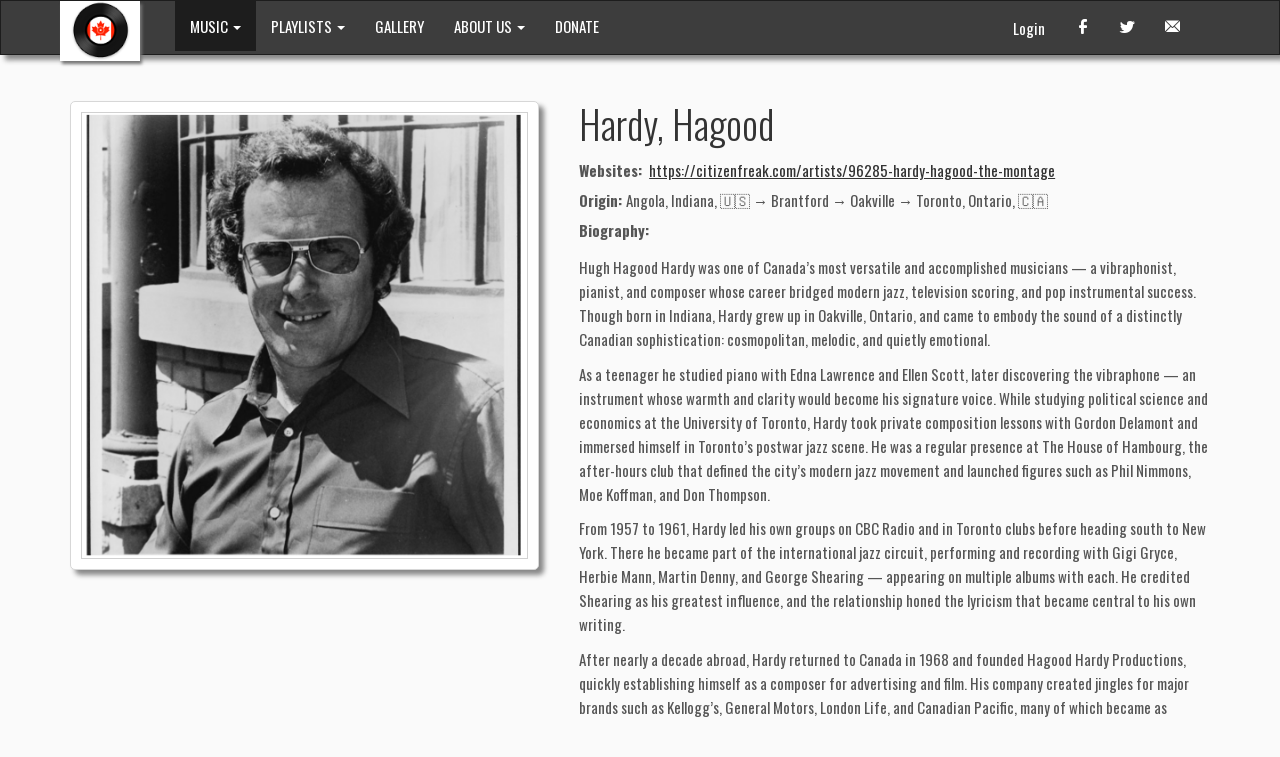

--- FILE ---
content_type: text/html; charset=utf-8
request_url: https://citizenfreak.com/artists/96284-hardy-hagood
body_size: 53689
content:
<!DOCTYPE html>
<html>
<head>
  <title>Hardy, Hagood</title>
  <meta name="viewport" content="width=device-width, initial-scale=1.0">
  <meta name="description" content="">
  <meta name="keywords" content="">
  <link rel="shortcut icon" type="image/x-icon" href="/favicon.ico" />

  <meta name="csrf-param" content="authenticity_token" />
<meta name="csrf-token" content="Pg6qFsh_Add-1LPec00nb2QOqUzvzmk2NAQt9ybvr5H0gQAUcgQcEowc2BAYF_3DFFRyT-P2lt3ijzEv-UhHnA" />
  

  <link rel="stylesheet" href="/assets/application-81462418.css" data-turbo-track="reload" />
  <!-- CDN CSS -->
  <link rel="stylesheet" href="https://cdn.jsdelivr.net/npm/glightbox/dist/css/glightbox.min.css" media="all" />

  <!-- External JavaScript libraries -->
  <script src="https://cdn.jsdelivr.net/npm/jquery@3.7.1/dist/jquery.min.js" crossorigin="anonymous" defer="defer"></script>
  <script src="https://cdn.tiny.cloud/1/xwz1ldsika0ycwh6thnozqyncqkl9i4vebqegz7m54m4wj4n/tinymce/7/tinymce.min.js" referrerpolicy="origin" defer="defer"></script>
  <script src="https://cdn.jsdelivr.net/npm/glightbox/dist/js/glightbox.min.js" crossorigin="anonymous" defer="defer"></script>

  <script type="importmap" data-turbo-track="reload">{
  "imports": {
    "application": "/assets/application-ae9d7f86.js",
    "@hotwired/turbo-rails": "/assets/turbo.min-3a2e143f.js",
    "@hotwired/stimulus": "/assets/stimulus.min-4b1e420e.js",
    "@hotwired/stimulus-loading": "/assets/stimulus-loading-1fc53fe7.js",
    "jqvmap": "/assets/vendor/jqvmap/jquery.vmap-adced6d4.js",
    "jqvmap-world": "/assets/vendor/jqvmap/jquery.vmap.world-07525c5a.js",
    "jqvmap-canada": "/assets/vendor/jqvmap/jquery.vmap.canada-a8f89cb6.js",
    "bootstrap": "/assets/vendor/bootstrap-4c36f900.js",
    "jquery-ui": "https://cdn.jsdelivr.net/npm/jquery-ui@1.14.1/dist/jquery-ui.min.js",
    "@popperjs/core": "https://cdn.jsdelivr.net/npm/@popperjs/core@2.11.8/dist/umd/popper.min.js",
    "glightbox": "https://cdn.jsdelivr.net/npm/glightbox/dist/js/glightbox.min.js",
    "datatables.net": "https://cdn.datatables.net/1.13.8/js/jquery.dataTables.min.js",
    "utils/load_more": "/assets/utils/load_more-5a06aaa3.js",
    "utils/player": "/assets/utils/player-f6572c33.js",
    "controllers/application": "/assets/controllers/application-3f3d5175.js",
    "controllers/autocomplete_controller": "/assets/controllers/autocomplete_controller-e05e9f8e.js",
    "controllers/downloadable_tracks_controller": "/assets/controllers/downloadable_tracks_controller-63c37c13.js",
    "controllers/gallery_controller": "/assets/controllers/gallery_controller-5b2cfb43.js",
    "controllers": "/assets/controllers/index-770d6131.js",
    "controllers/inline_edit_controller": "/assets/controllers/inline_edit_controller-4d5e70aa.js",
    "controllers/job_progress_controller": "/assets/controllers/job_progress_controller-0b05a4ad.js",
    "controllers/map_controller": "/assets/controllers/map_controller-6e54ee1f.js",
    "controllers/more_and_all_controller": "/assets/controllers/more_and_all_controller-b731bc0e.js",
    "controllers/player_controller": "/assets/controllers/player_controller-bb5c5528.js",
    "controllers/playlist_track_controller": "/assets/controllers/playlist_track_controller-450b9df7.js",
    "controllers/scroller_controller": "/assets/controllers/scroller_controller-2528fb84.js",
    "controllers/tinymce_controller": "/assets/controllers/tinymce_controller-c663596a.js",
    "controllers/track_controller": "/assets/controllers/track_controller-ed1d95c1.js",
    "controllers/tracks_table_controller": "/assets/controllers/tracks_table_controller-fac504cb.js"
  }
}</script>
<link rel="modulepreload" href="/assets/application-ae9d7f86.js">
<link rel="modulepreload" href="/assets/turbo.min-3a2e143f.js">
<link rel="modulepreload" href="/assets/stimulus.min-4b1e420e.js">
<link rel="modulepreload" href="/assets/stimulus-loading-1fc53fe7.js">
<link rel="modulepreload" href="/assets/vendor/jqvmap/jquery.vmap-adced6d4.js">
<link rel="modulepreload" href="/assets/vendor/jqvmap/jquery.vmap.world-07525c5a.js">
<link rel="modulepreload" href="/assets/vendor/jqvmap/jquery.vmap.canada-a8f89cb6.js">
<link rel="modulepreload" href="/assets/vendor/bootstrap-4c36f900.js">
<link rel="modulepreload" href="https://cdn.jsdelivr.net/npm/jquery-ui@1.14.1/dist/jquery-ui.min.js">
<link rel="modulepreload" href="https://cdn.jsdelivr.net/npm/@popperjs/core@2.11.8/dist/umd/popper.min.js">
<link rel="modulepreload" href="https://cdn.jsdelivr.net/npm/glightbox/dist/js/glightbox.min.js">
<link rel="modulepreload" href="https://cdn.datatables.net/1.13.8/js/jquery.dataTables.min.js">
<link rel="modulepreload" href="/assets/utils/load_more-5a06aaa3.js">
<link rel="modulepreload" href="/assets/utils/player-f6572c33.js">
<link rel="modulepreload" href="/assets/controllers/application-3f3d5175.js">
<link rel="modulepreload" href="/assets/controllers/autocomplete_controller-e05e9f8e.js">
<link rel="modulepreload" href="/assets/controllers/downloadable_tracks_controller-63c37c13.js">
<link rel="modulepreload" href="/assets/controllers/gallery_controller-5b2cfb43.js">
<link rel="modulepreload" href="/assets/controllers/index-770d6131.js">
<link rel="modulepreload" href="/assets/controllers/inline_edit_controller-4d5e70aa.js">
<link rel="modulepreload" href="/assets/controllers/job_progress_controller-0b05a4ad.js">
<link rel="modulepreload" href="/assets/controllers/map_controller-6e54ee1f.js">
<link rel="modulepreload" href="/assets/controllers/more_and_all_controller-b731bc0e.js">
<link rel="modulepreload" href="/assets/controllers/player_controller-bb5c5528.js">
<link rel="modulepreload" href="/assets/controllers/playlist_track_controller-450b9df7.js">
<link rel="modulepreload" href="/assets/controllers/scroller_controller-2528fb84.js">
<link rel="modulepreload" href="/assets/controllers/tinymce_controller-c663596a.js">
<link rel="modulepreload" href="/assets/controllers/track_controller-ed1d95c1.js">
<link rel="modulepreload" href="/assets/controllers/tracks_table_controller-fac504cb.js">
<script type="module">import "application"</script>
  <meta name="sentry-trace" content="5cfc74348ba64e85ad95fb6fe769aed6-e2ea5960a2584eef-0">
<meta name="baggage" content="sentry-trace_id=5cfc74348ba64e85ad95fb6fe769aed6,sentry-sample_rate=0.0,sentry-sample_rand=0.955313,sentry-sampled=false,sentry-environment=production,sentry-public_key=f68cfe97b30bde6696b25e8b078bc582">
  </head>
<body>
<nav id="headerNav" class="navbar navbar-inverse" role="navigation">
  <!-- Brand and toggle get grouped for better mobile display -->
  <div class="container">
    <div class="navbar-header">
      <button type="button" class="navbar-toggle" data-toggle="collapse" data-target="#navbarCollapse">
      <span class="sr-only">Toggle navigation</span>
        <span class="icon-bar"></span>
        <span class="icon-bar"></span>
        <span class="icon-bar"></span>
      </button>
      <a class="navbar-brand" href="/">
          <div style="background-color: #ffffff; margin-top: -15px; box-shadow: 2px 3px 3px #777777; padding: 0px 10px; margin-left: -10px; margin-right: 20px">
            <img style="max-width:60px" src="/images/mocm-logo.png">
          </div>
        <!--<span class="logo" >| MOCM |</span>-->
      </a>
    </div>
    <!-- Collect the nav links, forms, and other content for toggling -->
    <div class="collapse navbar-collapse" id="navbarCollapse">
      <ul class="nav navbar-nav">
        <li class="dropdown active">
          <a class="dropdown-toggle" data-toggle="dropdown" href="#">
            <!--<span class="icon-headphones"></span>-->
            MUSIC <span class="caret"></span>
          </a>
          <ul class="dropdown-menu" role="menu">
            <li><a href="/artists/featured">Featured Artists</a></li>
            <li><a href="/titles/advanced_search">Advanced Search</a></li>
            <li><a href="/artists/search">Artist Search</a></li>
          </ul>
        </li>
        <li class="dropdown ">
          <a class="dropdown-toggle" data-toggle="dropdown" href="#">
            PLAYLISTS <span class="caret"></span>
          </a>
          <ul class="dropdown-menu" role="menu">
            <li><a href="/playlists/search_by_region">Music by region</a></li>
            <li><a href="/playlists/search_by_decades">Music by decades</a></li>
            <li class="divider"></li>
              <li><a href="/playlistgroups/2">Genres, Rooms, &amp; Labels</a></li>
              <li><a href="/playlistgroups/1">Collections and Labels</a></li>
              <li><a href="/playlistgroups/3">User Playlists</a></li>
              <li><a href="/playlistgroups/10">Podcast</a></li>
              <li><a href="/playlistgroups/9">In Search of</a></li>
          </ul>
        </li>

        <li class="">
          <a href="/gallery">
            GALLERY
</a>        </li>

        <li class="dropdown ">
          <a class="dropdown-toggle" data-toggle="dropdown" href="#">
            ABOUT US <span class="caret"></span>
          </a>
          <ul class="dropdown-menu" role="menu">
            <li><a href="/pages/contact_info">Contact Info</a></li>
            <li><a href="/pages/our_history">Our History</a></li>
            <li><a href="/pages/our_friends">Our Friends</a></li>
            <li><a href="/pages/staff">Staff</a></li>
          </ul>
        </li>

        <li><a href="/pages/donate">DONATE</a></li>

      </ul>
      <ul class="nav navbar-nav navbar-right">
        <li><a href="http://www.facebook.com/#!/pages/Museum-of-Canadian-Music/127367983970462?ref=ts" target="_blank"><span class="icon-facebook"></span></a></li>
        <li><a href="http://twitter.com/MusCanMus" target="_blank"><span class="icon-twitter"></span></a></li>
        <li><a href="#"><span class="icon-envelope"></span></a></li>
      </ul>
      <p class="navbar-text pull-right">
          <a class="navbar-link" href="/users/sign_in">Login</a>
      </p>
    </div>
  </div>
</nav>
<div class="container">
  
  <div style="margin: 0 10px">
    <div class="row info">
  <div class="col-xs-12 col-sm-6 col-md-5" >
    <div class="title-card-big">
      <img class="img-responsive" loading="lazy" src="/derivations/logos/thumb/500/500/eyJpZCI6ImFydGlzdHMvbG9nb3MvMDAwLzA5Ni8yODQvb3JpZ2luYWwvSEFHT09EX0hBUkRZX1NRVUFSRURfRk9SX01PQ00ucG5nIiwic3RvcmFnZSI6InN0b3JlIn0?signature=cd0cd2d1154b640202d669148f2f14f06c88333a2bcb0bf198a7d05bdbc3fe8b" />
    </div>
  </div>
  <div class="clearfix visible-xs-block"></div>
  <div class="col-xs-12 col-sm-6 col-md-7">
    <div class="text">
      <h1>Hardy, Hagood</h1>
      <p class="description">
        <strong>Websites: </strong>
        
        <a target="_blank" href="https://citizenfreak.com/artists/96285-hardy-hagood-the-montage">https://citizenfreak.com/artists/96285-hardy-hagood-the-montage</a>
        <br/>
        <strong>Origin: </strong>
        Angola, Indiana, 🇺🇸 → Brantford → Oakville → Toronto, Ontario, 🇨🇦<br/>
        <strong>Biography: </strong>
        <p>Hugh Hagood Hardy was one of Canada’s most versatile and accomplished musicians — a vibraphonist, pianist, and composer whose career bridged modern jazz, television scoring, and pop instrumental success. Though born in Indiana, Hardy grew up in Oakville, Ontario, and came to embody the sound of a distinctly Canadian sophistication: cosmopolitan, melodic, and quietly emotional.</p>

<p>As a teenager he studied piano with Edna Lawrence and Ellen Scott, later discovering the vibraphone — an instrument whose warmth and clarity would become his signature voice. While studying political science and economics at the University of Toronto, Hardy took private composition lessons with Gordon Delamont and immersed himself in Toronto’s postwar jazz scene. He was a regular presence at The House of Hambourg, the after-hours club that defined the city’s modern jazz movement and launched figures such as Phil Nimmons, Moe Koffman, and Don Thompson.</p>

<p>From 1957 to 1961, Hardy led his own groups on CBC Radio and in Toronto clubs before heading south to New York. There he became part of the international jazz circuit, performing and recording with Gigi Gryce, Herbie Mann, Martin Denny, and George Shearing — appearing on multiple albums with each. He credited Shearing as his greatest influence, and the relationship honed the lyricism that became central to his own writing.</p>

<p>After nearly a decade abroad, Hardy returned to Canada in 1968 and founded Hagood Hardy Productions, quickly establishing himself as a composer for advertising and film. His company created jingles for major brands such as Kellogg’s, General Motors, London Life, and Canadian Pacific, many of which became as familiar to Canadians as their television programs. Yet even as he turned toward commercial music, Hardy never abandoned jazz. He formed a trio with bassist Ian Henstridge and drummer Ricky Marcus, later evolving into The Montage with vocalists Stephanie Taylor and Lynne McNeil — a soft jazz-pop ensemble that epitomized Canada’s late-1960s studio sophistication.</p>

<p>In 1970, Hardy and The Montage recorded one of the most coveted Canadian albums of the era: Hagood Hardy & The Montage – S/T (CBC Radio Canada LM-81). Pressed in minuscule quantity for internal CBC use only, the album was never sold commercially and remains among the rarest LPs in Canadian collecting — a holy grail of soft-rock, Latin-jazz fusion. Recorded at CBC Studio G in Toronto on August 10–11, 1970, and produced by Dave Bird and Jack Budgell, it features extraordinary versions of “Scarborough Fair,” “Nica’s Dream,” and Barbara Moore’s “Hideaway,” alongside two Doug Riley originals, “Travelling Down to Make It Town” and “You.” Hardy’s vibraphone dances over supple grooves laid down by Gary White (bass) and Dave Lewis (drums), with shimmering dual vocals by Taylor and McNeil. The result is an album of breathtaking lightness and rhythmic imagination — a Canadian answer to the California soft-jazz aesthetic, recorded years before the style found mass recognition.</p>

<p>A commercial follow-up, simply titled Montage (GRT 9230-1012, 1972), expanded the concept with guitarist Bill Bridges and bassist Rick Homme, and brought Hardy’s refined arrangements to a broader audience. With covers of “Baby I’m a Want You,” “How Insensitive,” and “Cast Your Fate to the Wind,” it stands among the finest examples of early-1970s Canadian lounge-jazz and remains a benchmark of studio elegance.</p>

<p>In 1975, Hardy’s melodic gifts reached millions when he adapted a jingle he’d written for Salada Tea into a stand-alone single. Released on his own Isis Records label, “The Homecoming” became an international hit — peaking at No. 14 in Canada and earning him the Juno Awards for Composer and Instrumental Artist of the Year, along with Billboard’s Instrumental Artist of the Year. Its parent album, The Homecoming, went double-platinum in Canada, and Hardy became synonymous with sophisticated instrumental pop — a style that, while sometimes dismissed as “easy listening,” in his hands balanced emotional restraint with genuine artistry.</p>

<p>Hardy went on to compose for film and television throughout the 1970s and 1980s, writing memorable scores for Second Wind (1975), Rituals (1976), Klondike Fever (1980), and a long string of CBC television movies. His crowning achievement in screen music came with Anne of Green Gables (1985) and its sequel, earning a Gemini Award for Best Score in 1986. The wistful “Anne’s Theme” became one of the most recognized instrumental melodies in Canadian television history.</p>

<p>By the early 1990s Hardy had returned to his jazz roots, recording Morocco (Sackville CD 2-2018, 1989) — a warm, acoustic session featuring Michael Stuart, Terry Lukiski, Mark Crawford, Richard Homme, and Barry Elmes, with pianist Gary Williamson as guest. The album reaffirmed his connection to the post-bop tradition that had shaped him in the 1950s, completing a creative circle that began at the House of Hambourg nearly four decades earlier.</p>

<p>Throughout his career, Hardy’s music combined the discipline of jazz with the accessibility of pop — a blend that made him both critically respected and broadly beloved. He released over eighteen albums, sold more than half a million records in Canada, and used his success to support the arts community. He served on the board of the SOCAN Foundation, acted as honorary chairman of the Canadian Cystic Fibrosis Foundation, became a UNICEF ambassador, and even ran for political office as a Liberal candidate in 1995.</p>

<p>In 1992, Hagood Hardy was appointed Member of the Order of Canada, and in 1996 he received the Toronto Arts Foundation’s Lifetime Achievement Award. Following his passing from stomach cancer in 1997, SOCAN renamed its annual Jazz/Instrumental Music Award in his honour — a fitting tribute to a man who exemplified grace, professionalism, and melodic intelligence in Canadian music.</p>

<p>Today, Hardy’s recordings remain prized both by collectors and by those who simply value beauty in sound. From the rare CBC LM-81 Montage — a record whispered about in audiophile circles — to the universal familiarity of The Homecoming, Hagood Hardy’s work continues to define a uniquely Canadian form of sophistication: urbane yet heartfelt, refined yet warm, always tuned to the quiet rhythm of home.
<br />-Robert Williston</p>
      </p>
    </div>
  </div>
</div>
<div class="row">
  <div class="col-xs-12">
    <h2>Discography</h2>
  </div>
</div>
<div class="row">
    <div class="col-xs-12">
    <h3>Featured Albums</h3>
    <p>
      
    </p>
  </div>
<div class="col-xs-12 col-sm-6 col-md-4 col-lg-3">
  <div class="title-card">
    <a href="/titles/282491-hardy-hagood-stop-33-sutton-place">
      <img class="img-responsive" src="/derivations/logos/thumb/300/300/eyJpZCI6InRpdGxlcy9sb2dvcy8wMDAvMjgyLzQ5MS9vcmlnaW5hbC9GUk9OVC5qcGciLCJzdG9yYWdlIjoic3RvcmUifQ?signature=26ab19628c8d21a7c1fd83cc7fa78d40650b3741135257bfdaf2003cf12ba5cb" />
      <div class="inner">
        <h1>Stop 33 Sutton Place</h1>
        <strong>Format:</strong>
        LP
        <br>
        <strong>Year:</strong>
        1967<br>
        <strong>Genre:</strong>
        jazz, pop
        <br>
      </div>
</a>  </div>
</div>

<div class="clearfix visible-xs-block"></div><div class="col-xs-12 col-sm-6 col-md-4 col-lg-3">
  <div class="title-card">
    <a href="/titles/325478-hardy-hagood-just-a-little-lovin-early-in-the-morning-b-w-i-ll-take-love">
      <img class="img-responsive" src="/derivations/logos/thumb/300/300/eyJpZCI6InRpdGxlcy9sb2dvcy8wMDAvMzI1LzQ3OC9vcmlnaW5hbC9IaGFyZHktNDVhX1NJREVfMDEuanBnIiwic3RvcmFnZSI6InN0b3JlIn0?signature=d58bd991c5260ed4691208ca1032bdf539c90e867d63919da76d5a1219b8f331" />
      <div class="inner">
        <h1>Just a Little Lovin&#39; (Early in the Morning) b/w I&#39;ll Take Love</h1>
        <strong>Format:</strong>
        45
        <br>
        <strong>Year:</strong>
        1971<br>
        <strong>Genre:</strong>
        jazz
        <br>
      </div>
</a>  </div>
</div>

<div class="clearfix visible-xs-block"></div><div class="clearfix visible-sm-block"></div><div class="col-xs-12 col-sm-6 col-md-4 col-lg-3">
  <div class="title-card">
    <a href="/titles/282477-hardy-hagood-the-homecoming">
      <img class="img-responsive" src="/derivations/logos/thumb/300/300/eyJpZCI6InRpdGxlcy9sb2dvcy8wMDAvMjgyLzQ3Ny9vcmlnaW5hbC9DRC1IYWdvb2RfSGFyZHlfLV9UaGVfSG9tZWNvbWluZ19GUk9OVC5qcGciLCJzdG9yYWdlIjoic3RvcmUifQ?signature=1148f8edea7b4aa33cfc55f5ae8cc40b74a1468ce4db6eaa0e504a854e0b9655" />
      <div class="inner">
        <h1>The Homecoming</h1>
        <strong>Format:</strong>
        LP
        <br>
        <strong>Year:</strong>
        1975<br>
        <strong>Genre:</strong>
        jazz, classical, easy listening
        <br>
      </div>
</a>  </div>
</div>

<div class="clearfix visible-xs-block"></div><div class="clearfix visible-md-block"></div><div class="col-xs-12 col-sm-6 col-md-4 col-lg-3">
  <div class="title-card">
    <a href="/titles/282484-hardy-hagood-maybe-tomorrow">
      <img class="img-responsive" src="/derivations/logos/thumb/300/300/eyJpZCI6InRpdGxlcy9sb2dvcy8wMDAvMjgyLzQ4NC9vcmlnaW5hbC9SLTc0NTYyNjktMTQ0MjAwMTc4OC0yNzA1LmpwZyIsInN0b3JhZ2UiOiJzdG9yZSJ9?signature=edb1ca66202796df0e6d4ec693f9ad4bb569e11c162d53fd5c2c6c6f39d9ca19" />
      <div class="inner">
        <h1>Maybe Tomorrow</h1>
        <strong>Format:</strong>
        LP
        <br>
        <strong>Year:</strong>
        1976<br>
        <strong>Genre:</strong>
        jazz
        <br>
      </div>
</a>  </div>
</div>

<div class="clearfix visible-xs-block"></div><div class="clearfix visible-sm-block"></div><div class="clearfix visible-lg-block"></div><div class="col-xs-12 col-sm-6 col-md-4 col-lg-3">
  <div class="title-card">
    <a href="/titles/282493-hardy-hagood-tell-me-my-name">
      <img class="img-responsive" src="/derivations/logos/thumb/300/300/eyJpZCI6InRpdGxlcy9sb2dvcy8wMDAvMjgyLzQ5My9vcmlnaW5hbC9SLTExNjgwMTUwLTE1MjA1NDgxNzQtODI0My5qcGciLCJzdG9yYWdlIjoic3RvcmUifQ?signature=6a042f6b3008e28ba33e3f1a3709f8ca1795ec6e7102510ddbdbf3f331d82f66" />
      <div class="inner">
        <h1>Tell Me My Name</h1>
        <strong>Format:</strong>
        LP
        <br>
        <strong>Year:</strong>
        1977<br>
        <strong>Genre:</strong>
        jazz
        <br>
      </div>
</a>  </div>
</div>

<div class="clearfix visible-xs-block"></div><div class="col-xs-12 col-sm-6 col-md-4 col-lg-3">
  <div class="title-card">
    <a href="/titles/282489-hardy-hagood-reflections">
      <img class="img-responsive" src="/derivations/logos/thumb/300/300/eyJpZCI6InRpdGxlcy9sb2dvcy8wMDAvMjgyLzQ4OS9vcmlnaW5hbC9SLTI3MTIxMTgtMTI5NzcyODM0MS5qcGciLCJzdG9yYWdlIjoic3RvcmUifQ?signature=f201a17848b518a877d5763a5b7a527fd123e2193ca9ac2342ff6d3159157fb8" />
      <div class="inner">
        <h1>Reflections</h1>
        <strong>Format:</strong>
        LP
        <br>
        <strong>Year:</strong>
        1978<br>
        <strong>Genre:</strong>
        jazz, pop, easy listening
        <br>
      </div>
</a>  </div>
</div>

<div class="clearfix visible-xs-block"></div><div class="clearfix visible-sm-block"></div><div class="clearfix visible-md-block"></div><div class="col-xs-12 col-sm-6 col-md-4 col-lg-3">
  <div class="title-card">
    <a href="/titles/282494-hardy-hagood-the-christmas-album">
      <img class="img-responsive" src="/derivations/logos/thumb/300/300/eyJpZCI6InRpdGxlcy9sb2dvcy8wMDAvMjgyLzQ5NC9vcmlnaW5hbC9SLTYwMjQ2ODAtMTU0Mzg5NDUxNS04MDY1LmpwZyIsInN0b3JhZ2UiOiJzdG9yZSJ9?signature=da2fb4d8c901302cf8908ec9f96a960b417f3980a5be417d4c673ecd2adfc18c" />
      <div class="inner">
        <h1>The Christmas Album</h1>
        <strong>Format:</strong>
        LP
        <br>
        <strong>Year:</strong>
        1980<br>
        <strong>Genre:</strong>
        jazz, Christmas
        <br>
      </div>
</a>  </div>
</div>

<div class="clearfix visible-xs-block"></div><div class="col-xs-12 col-sm-6 col-md-4 col-lg-3">
  <div class="title-card">
    <a href="/titles/282473-hardy-hagood-as-time-goes-by">
      <img class="img-responsive" src="/derivations/logos/thumb/300/300/eyJpZCI6InRpdGxlcy9sb2dvcy8wMDAvMjgyLzQ3My9vcmlnaW5hbC9SLTUyODgyNTQtMTUxNzkxOTgxNS04MzU0LmpwZyIsInN0b3JhZ2UiOiJzdG9yZSJ9?signature=a829b40c485262d2fbcb912fe528b01dab29e574bdf04cd1ffc25e9c4662d46d" />
      <div class="inner">
        <h1>As Time Goes By</h1>
        <strong>Format:</strong>
        LP
        <br>
        <strong>Year:</strong>
        1980<br>
        <strong>Genre:</strong>
        jazz
        <br>
      </div>
</a>  </div>
</div>

<div class="clearfix visible-xs-block"></div><div class="clearfix visible-sm-block"></div><div class="clearfix visible-lg-block"></div><div class="col-xs-12 col-sm-6 col-md-4 col-lg-3">
  <div class="title-card">
    <a href="/titles/329614-hardy-hagood-morocco">
      <img class="img-responsive" src="/derivations/logos/thumb/300/300/eyJpZCI6InRpdGxlcy9sb2dvcy8wMDAvMzI5LzYxNC9vcmlnaW5hbC9DRC1IYWdvb2RfSGFyZHlfU2V4dGV0X-KAk19Nb3JvY2NvX0ZST05ULmpwZyIsInN0b3JhZ2UiOiJzdG9yZSJ9?signature=0699fed0651242d5c7990811956c6ebc2c09f627b3067e2e9c6455c1daa2e3c1" />
      <div class="inner">
        <h1>Morocco</h1>
        <strong>Format:</strong>
        CD
        <br>
        <strong>Year:</strong>
        1990<br>
        <strong>Genre:</strong>
        jazz
        <br>
      </div>
</a>  </div>
</div>

<div class="clearfix visible-xs-block"></div><div class="clearfix visible-md-block"></div>



      <div class="col-xs-12">
    <h3>Albums</h3>
    <p>
      
    </p>
  </div>
<div class="col-xs-12 col-sm-6 col-md-4 col-lg-3">
  <div class="title-card">
    <a href="/titles/282491-hardy-hagood-stop-33-sutton-place">
      <img class="img-responsive" src="/derivations/logos/thumb/300/300/eyJpZCI6InRpdGxlcy9sb2dvcy8wMDAvMjgyLzQ5MS9vcmlnaW5hbC9GUk9OVC5qcGciLCJzdG9yYWdlIjoic3RvcmUifQ?signature=26ab19628c8d21a7c1fd83cc7fa78d40650b3741135257bfdaf2003cf12ba5cb" />
      <div class="inner">
        <h1>Stop 33 Sutton Place</h1>
        <strong>Format:</strong>
        LP
        <br>
        <strong>Year:</strong>
        1967<br>
        <strong>Genre:</strong>
        jazz, pop
        <br>
      </div>
</a>  </div>
</div>

<div class="clearfix visible-xs-block"></div><div class="col-xs-12 col-sm-6 col-md-4 col-lg-3">
  <div class="title-card">
    <a href="/titles/282476-hardy-hagood-here-s-hagood-hardy-vibraharp-with-orchestra">
      <img class="img-responsive" src="/images/missing/thumb-vinyl.png" />
      <div class="inner">
        <h1>Here&#39;s Hagood Hardy Vibraharp with Orchestra</h1>
        <strong>Format:</strong>
        LP
        <br>
        <strong>Year:</strong>
        1968<br>
        <strong>Genre:</strong>
        jazz
        <br>
      </div>
</a>  </div>
</div>

<div class="clearfix visible-xs-block"></div><div class="clearfix visible-sm-block"></div><div class="col-xs-12 col-sm-6 col-md-4 col-lg-3">
  <div class="title-card">
    <a href="/titles/282477-hardy-hagood-the-homecoming">
      <img class="img-responsive" src="/derivations/logos/thumb/300/300/eyJpZCI6InRpdGxlcy9sb2dvcy8wMDAvMjgyLzQ3Ny9vcmlnaW5hbC9DRC1IYWdvb2RfSGFyZHlfLV9UaGVfSG9tZWNvbWluZ19GUk9OVC5qcGciLCJzdG9yYWdlIjoic3RvcmUifQ?signature=1148f8edea7b4aa33cfc55f5ae8cc40b74a1468ce4db6eaa0e504a854e0b9655" />
      <div class="inner">
        <h1>The Homecoming</h1>
        <strong>Format:</strong>
        LP
        <br>
        <strong>Year:</strong>
        1975<br>
        <strong>Genre:</strong>
        jazz, classical, easy listening
        <br>
      </div>
</a>  </div>
</div>

<div class="clearfix visible-xs-block"></div><div class="clearfix visible-md-block"></div><div class="col-xs-12 col-sm-6 col-md-4 col-lg-3">
  <div class="title-card">
    <a href="/titles/282484-hardy-hagood-maybe-tomorrow">
      <img class="img-responsive" src="/derivations/logos/thumb/300/300/eyJpZCI6InRpdGxlcy9sb2dvcy8wMDAvMjgyLzQ4NC9vcmlnaW5hbC9SLTc0NTYyNjktMTQ0MjAwMTc4OC0yNzA1LmpwZyIsInN0b3JhZ2UiOiJzdG9yZSJ9?signature=edb1ca66202796df0e6d4ec693f9ad4bb569e11c162d53fd5c2c6c6f39d9ca19" />
      <div class="inner">
        <h1>Maybe Tomorrow</h1>
        <strong>Format:</strong>
        LP
        <br>
        <strong>Year:</strong>
        1976<br>
        <strong>Genre:</strong>
        jazz
        <br>
      </div>
</a>  </div>
</div>

<div class="clearfix visible-xs-block"></div><div class="clearfix visible-sm-block"></div><div class="clearfix visible-lg-block"></div><div class="col-xs-12 col-sm-6 col-md-4 col-lg-3">
  <div class="title-card">
    <a href="/titles/282493-hardy-hagood-tell-me-my-name">
      <img class="img-responsive" src="/derivations/logos/thumb/300/300/eyJpZCI6InRpdGxlcy9sb2dvcy8wMDAvMjgyLzQ5My9vcmlnaW5hbC9SLTExNjgwMTUwLTE1MjA1NDgxNzQtODI0My5qcGciLCJzdG9yYWdlIjoic3RvcmUifQ?signature=6a042f6b3008e28ba33e3f1a3709f8ca1795ec6e7102510ddbdbf3f331d82f66" />
      <div class="inner">
        <h1>Tell Me My Name</h1>
        <strong>Format:</strong>
        LP
        <br>
        <strong>Year:</strong>
        1977<br>
        <strong>Genre:</strong>
        jazz
        <br>
      </div>
</a>  </div>
</div>

<div class="clearfix visible-xs-block"></div><div class="col-xs-12 col-sm-6 col-md-4 col-lg-3">
  <div class="title-card">
    <a href="/titles/282469-hardy-hagood-a-very-special-christmas">
      <img class="img-responsive" src="/derivations/logos/thumb/300/300/eyJpZCI6InRpdGxlcy9sb2dvcy8wMDAvMjgyLzQ2OS9vcmlnaW5hbC9SLTYwMTIyOTMtMTQwODc5OTI2MS03NzQxLmpwZyIsInN0b3JhZ2UiOiJzdG9yZSJ9?signature=132684726dd13028bcd2a44982e27bfb8b132787501e89afc024cc99267554d2" />
      <div class="inner">
        <h1>A Very Special Christmas</h1>
        <strong>Format:</strong>
        LP
        <br>
        <strong>Year:</strong>
        1978<br>
        <strong>Genre:</strong>
        jazz
        <br>
      </div>
</a>  </div>
</div>

<div class="clearfix visible-xs-block"></div><div class="clearfix visible-sm-block"></div><div class="clearfix visible-md-block"></div><div class="col-xs-12 col-sm-6 col-md-4 col-lg-3">
  <div class="title-card">
    <a href="/titles/282489-hardy-hagood-reflections">
      <img class="img-responsive" src="/derivations/logos/thumb/300/300/eyJpZCI6InRpdGxlcy9sb2dvcy8wMDAvMjgyLzQ4OS9vcmlnaW5hbC9SLTI3MTIxMTgtMTI5NzcyODM0MS5qcGciLCJzdG9yYWdlIjoic3RvcmUifQ?signature=f201a17848b518a877d5763a5b7a527fd123e2193ca9ac2342ff6d3159157fb8" />
      <div class="inner">
        <h1>Reflections</h1>
        <strong>Format:</strong>
        LP
        <br>
        <strong>Year:</strong>
        1978<br>
        <strong>Genre:</strong>
        jazz, pop, easy listening
        <br>
      </div>
</a>  </div>
</div>

<div class="clearfix visible-xs-block"></div><div class="col-xs-12 col-sm-6 col-md-4 col-lg-3">
  <div class="title-card">
    <a href="/titles/282495-hardy-hagood-the-hagood-hardy-collection">
      <img class="img-responsive" src="/derivations/logos/thumb/300/300/eyJpZCI6InRpdGxlcy9sb2dvcy8wMDAvMjgyLzQ5NS9vcmlnaW5hbC9SLTk1MDYyNzctMTQ5NDczNzQyOC04NzM2LmpwZyIsInN0b3JhZ2UiOiJzdG9yZSJ9?signature=3901da96a9eeafe5d0e44b765cefb513467564b674f26534dd40572d36e9d8a6" />
      <div class="inner">
        <h1>The Hagood Hardy Collection</h1>
        <strong>Format:</strong>
        LP
        <br>
        <strong>Year:</strong>
        1979<br>
        <strong>Genre:</strong>
        jazz
        <br>
      </div>
</a>  </div>
</div>

<div class="clearfix visible-xs-block"></div><div class="clearfix visible-sm-block"></div><div class="clearfix visible-lg-block"></div><div class="col-xs-12 col-sm-6 col-md-4 col-lg-3">
  <div class="title-card">
    <a href="/titles/282494-hardy-hagood-the-christmas-album">
      <img class="img-responsive" src="/derivations/logos/thumb/300/300/eyJpZCI6InRpdGxlcy9sb2dvcy8wMDAvMjgyLzQ5NC9vcmlnaW5hbC9SLTYwMjQ2ODAtMTU0Mzg5NDUxNS04MDY1LmpwZyIsInN0b3JhZ2UiOiJzdG9yZSJ9?signature=da2fb4d8c901302cf8908ec9f96a960b417f3980a5be417d4c673ecd2adfc18c" />
      <div class="inner">
        <h1>The Christmas Album</h1>
        <strong>Format:</strong>
        LP
        <br>
        <strong>Year:</strong>
        1980<br>
        <strong>Genre:</strong>
        jazz, Christmas
        <br>
      </div>
</a>  </div>
</div>

<div class="clearfix visible-xs-block"></div><div class="clearfix visible-md-block"></div><div class="col-xs-12 col-sm-6 col-md-4 col-lg-3">
  <div class="title-card">
    <a href="/titles/282473-hardy-hagood-as-time-goes-by">
      <img class="img-responsive" src="/derivations/logos/thumb/300/300/eyJpZCI6InRpdGxlcy9sb2dvcy8wMDAvMjgyLzQ3My9vcmlnaW5hbC9SLTUyODgyNTQtMTUxNzkxOTgxNS04MzU0LmpwZyIsInN0b3JhZ2UiOiJzdG9yZSJ9?signature=a829b40c485262d2fbcb912fe528b01dab29e574bdf04cd1ffc25e9c4662d46d" />
      <div class="inner">
        <h1>As Time Goes By</h1>
        <strong>Format:</strong>
        LP
        <br>
        <strong>Year:</strong>
        1980<br>
        <strong>Genre:</strong>
        jazz
        <br>
      </div>
</a>  </div>
</div>

<div class="clearfix visible-xs-block"></div><div class="clearfix visible-sm-block"></div><div class="col-xs-12 col-sm-6 col-md-4 col-lg-3">
  <div class="title-card">
    <a href="/titles/282482-hardy-hagood-love-me-closer">
      <img class="img-responsive" src="/derivations/logos/thumb/300/300/eyJpZCI6InRpdGxlcy9sb2dvcy8wMDAvMjgyLzQ4Mi9vcmlnaW5hbC9SLTc5Mjg4MzAtMTU4NjI5NTkxMS05NjYwLmpwZyIsInN0b3JhZ2UiOiJzdG9yZSJ9?signature=b6161b0bb8182c56b367c8dd10294221027e72c1521caa430ffb9b1a2aca6bcf" />
      <div class="inner">
        <h1>Love Me Closer</h1>
        <strong>Format:</strong>
        LP
        <br>
        <strong>Year:</strong>
        1982<br>
        <strong>Genre:</strong>
        jazz
        <br>
      </div>
</a>  </div>
</div>

<div class="clearfix visible-xs-block"></div><div class="col-xs-12 col-sm-6 col-md-4 col-lg-3">
  <div class="title-card">
    <a href="/titles/282474-hardy-hagood-chasing-a-dream">
      <img class="img-responsive" src="/derivations/logos/thumb/300/300/eyJpZCI6InRpdGxlcy9sb2dvcy8wMDAvMjgyLzQ3NC9vcmlnaW5hbC9SLTQ4OTk4MjMtMTQ0MjY4MzQxMy0yOTYwLmpwZyIsInN0b3JhZ2UiOiJzdG9yZSJ9?signature=11d47249555a56aeb3efc243c040f72c86de27dce19d08a43b5238f7a9714715" />
      <div class="inner">
        <h1>Chasing a Dream</h1>
        <strong>Format:</strong>
        LP
        <br>
        <strong>Year:</strong>
        1983<br>
        <strong>Genre:</strong>
        jazz
        <br>
      </div>
</a>  </div>
</div>

<div class="clearfix visible-xs-block"></div><div class="clearfix visible-sm-block"></div><div class="clearfix visible-md-block"></div><div class="clearfix visible-lg-block"></div><div class="col-xs-12 col-sm-6 col-md-4 col-lg-3">
  <div class="title-card">
    <a href="/titles/282487-hardy-hagood-night-magic">
      <img class="img-responsive" src="/derivations/logos/thumb/300/300/eyJpZCI6InRpdGxlcy9sb2dvcy8wMDAvMjgyLzQ4Ny9vcmlnaW5hbC9SLTg3MDU0MTktMTQ3MDA2NTI0My0xMjg5LmpwZyIsInN0b3JhZ2UiOiJzdG9yZSJ9?signature=63c400e401ee2e51b88b9edab07d8edf1fb7abc433f4a89995094262f84767d5" />
      <div class="inner">
        <h1>Night Magic</h1>
        <strong>Format:</strong>
        LP
        <br>
        <strong>Year:</strong>
        1985<br>
        <strong>Genre:</strong>
        jazz
        <br>
      </div>
</a>  </div>
</div>

<div class="clearfix visible-xs-block"></div><div class="col-xs-12 col-sm-6 col-md-4 col-lg-3">
  <div class="title-card">
    <a href="/titles/282490-hardy-hagood-st">
      <img class="img-responsive" src="/images/missing/thumb-vinyl.png" />
      <div class="inner">
        <h1>ST</h1>
        <strong>Format:</strong>
        LP
        <br>
        <strong>Year:</strong>
        1986<br>
        <strong>Genre:</strong>
        jazz
        <br>
      </div>
</a>  </div>
</div>

<div class="clearfix visible-xs-block"></div><div class="clearfix visible-sm-block"></div><div class="col-xs-12 col-sm-6 col-md-4 col-lg-3">
  <div class="title-card">
    <a href="/titles/282470-hardy-hagood-all-my-best">
      <img class="img-responsive" src="/derivations/logos/thumb/300/300/eyJpZCI6InRpdGxlcy9sb2dvcy8wMDAvMjgyLzQ3MC9vcmlnaW5hbC9SLTg5NjMxNzAtMTQ4MTQxNzAxNi02OTI0LmpwZyIsInN0b3JhZ2UiOiJzdG9yZSJ9?signature=d1b0a9e432dbd2dbd9e5f47543d46fe2919369094332b2465328d54de7b8ad3d" />
      <div class="inner">
        <h1>All My Best</h1>
        <strong>Format:</strong>
        CD
        <br>
        <strong>Year:</strong>
        1988<br>
        <strong>Genre:</strong>
        jazz
        <br>
      </div>
</a>  </div>
</div>

<div class="clearfix visible-xs-block"></div><div class="clearfix visible-md-block"></div><div class="col-xs-12 col-sm-6 col-md-4 col-lg-3">
  <div class="title-card">
    <a href="/titles/282471-hardy-hagood-all-my-best-vol-ii">
      <img class="img-responsive" src="/derivations/logos/thumb/300/300/eyJpZCI6InRpdGxlcy9sb2dvcy8wMDAvMjgyLzQ3MS9vcmlnaW5hbC9SLTcyMDYzMDItMTQzNjE0MDg3NS01NzIwLmpwZyIsInN0b3JhZ2UiOiJzdG9yZSJ9?signature=0ae99f1e9bbd6282d7ef883ba66fa04bb4ceae3699b6da0edee331685a614a42" />
      <div class="inner">
        <h1>All My Best Vol II</h1>
        <strong>Format:</strong>
        LP
        <br>
        <strong>Year:</strong>
        1989<br>
        <strong>Genre:</strong>
        jazz
        <br>
      </div>
</a>  </div>
</div>

<div class="clearfix visible-xs-block"></div><div class="clearfix visible-sm-block"></div><div class="clearfix visible-lg-block"></div><div class="col-xs-12 col-sm-6 col-md-4 col-lg-3">
  <div class="title-card">
    <a href="/titles/329614-hardy-hagood-morocco">
      <img class="img-responsive" src="/derivations/logos/thumb/300/300/eyJpZCI6InRpdGxlcy9sb2dvcy8wMDAvMzI5LzYxNC9vcmlnaW5hbC9DRC1IYWdvb2RfSGFyZHlfU2V4dGV0X-KAk19Nb3JvY2NvX0ZST05ULmpwZyIsInN0b3JhZ2UiOiJzdG9yZSJ9?signature=0699fed0651242d5c7990811956c6ebc2c09f627b3067e2e9c6455c1daa2e3c1" />
      <div class="inner">
        <h1>Morocco</h1>
        <strong>Format:</strong>
        CD
        <br>
        <strong>Year:</strong>
        1990<br>
        <strong>Genre:</strong>
        jazz
        <br>
      </div>
</a>  </div>
</div>

<div class="clearfix visible-xs-block"></div>


      <div class="col-xs-12">
    <h3>Singles</h3>
    <p>
      
    </p>
  </div>
<div class="col-xs-12 col-sm-6 col-md-4 col-lg-3">
  <div class="title-card">
    <a href="/titles/282480-hardy-hagood-just-a-little-lovin-early-in-the-morning-b-w-i-ll-take-love">
      <img class="img-responsive" src="/images/missing/thumb-vinyl.png" />
      <div class="inner">
        <h1>Just a Little Lovin&#39; (Early in the Morning) b/w I&#39;ll Take Love</h1>
        <strong>Format:</strong>
        45
        <br>
        <strong>Year:</strong>
        1971<br>
        <strong>Genre:</strong>
        jazz
        <br>
      </div>
</a>  </div>
</div>

<div class="clearfix visible-xs-block"></div><div class="col-xs-12 col-sm-6 col-md-4 col-lg-3">
  <div class="title-card">
    <a href="/titles/325478-hardy-hagood-just-a-little-lovin-early-in-the-morning-b-w-i-ll-take-love">
      <img class="img-responsive" src="/derivations/logos/thumb/300/300/eyJpZCI6InRpdGxlcy9sb2dvcy8wMDAvMzI1LzQ3OC9vcmlnaW5hbC9IaGFyZHktNDVhX1NJREVfMDEuanBnIiwic3RvcmFnZSI6InN0b3JlIn0?signature=d58bd991c5260ed4691208ca1032bdf539c90e867d63919da76d5a1219b8f331" />
      <div class="inner">
        <h1>Just a Little Lovin&#39; (Early in the Morning) b/w I&#39;ll Take Love</h1>
        <strong>Format:</strong>
        45
        <br>
        <strong>Year:</strong>
        1971<br>
        <strong>Genre:</strong>
        jazz
        <br>
      </div>
</a>  </div>
</div>

<div class="clearfix visible-xs-block"></div><div class="clearfix visible-sm-block"></div><div class="col-xs-12 col-sm-6 col-md-4 col-lg-3">
  <div class="title-card">
    <a href="/titles/282472-hardy-hagood-an-anthem-for-canada-part-one-b-w-an-anthem-for-canada-part-two">
      <img class="img-responsive" src="/images/missing/thumb-vinyl.png" />
      <div class="inner">
        <h1>An Anthem for Canada Part One b/w An Anthem for Canada Part Two</h1>
        <strong>Format:</strong>
        45
        <br>
        <strong>Year:</strong>
        1979<br>
        <strong>Genre:</strong>
        jazz
        <br>
      </div>
</a>  </div>
</div>

<div class="clearfix visible-xs-block"></div><div class="clearfix visible-md-block"></div><div class="col-xs-12 col-sm-6 col-md-4 col-lg-3">
  <div class="title-card">
    <a href="/titles/282485-hardy-hagood-new-world-in-the-morning-b-w-soon">
      <img class="img-responsive" src="/images/missing/thumb-vinyl.png" />
      <div class="inner">
        <h1>New World in the Morning b/w Soon</h1>
        <strong>Format:</strong>
        45
        <br>
        <strong>Year:</strong>
        <br>
        <strong>Genre:</strong>
        
        <br>
      </div>
</a>  </div>
</div>

<div class="clearfix visible-xs-block"></div><div class="clearfix visible-sm-block"></div><div class="clearfix visible-lg-block"></div>


      <div class="col-xs-12">
    <h3>Compilation Tracks</h3>
    <p>
      
    </p>
  </div>
<div class="col-xs-12 col-sm-6 col-md-4 col-lg-3">
  <div class="title-card">
    <a href="/titles/282481-hardy-hagood-les-grands-auteurs-canadiens-the-greatest-canadian-authors-vol-1-comp">
      <img class="img-responsive" src="/images/missing/thumb-vinyl.png" />
      <div class="inner">
        <h1>Les grands auteurs canadiens: The Greatest Canadian Authors - Vol. 1 comp</h1>
        <strong>Format:</strong>
        LP comp
        <br>
        <strong>Year:</strong>
        1978<br>
        <strong>Genre:</strong>
        jazz
        <br>
      </div>
</a>  </div>
</div>

<div class="clearfix visible-xs-block"></div><div class="col-xs-12 col-sm-6 col-md-4 col-lg-3">
  <div class="title-card">
    <a href="/titles/282483-hardy-hagood-massey-hall-comp">
      <img class="img-responsive" src="/images/missing/thumb-vinyl.png" />
      <div class="inner">
        <h1>Massey Hall comp</h1>
        <strong>Format:</strong>
        LP comp
        <br>
        <strong>Year:</strong>
        <br>
        <strong>Genre:</strong>
        jazz
        <br>
      </div>
</a>  </div>
</div>

<div class="clearfix visible-xs-block"></div><div class="clearfix visible-sm-block"></div><div class="col-xs-12 col-sm-6 col-md-4 col-lg-3">
  <div class="title-card">
    <a href="/titles/282478-hardy-hagood-i-luv-my-dad-comp">
      <img class="img-responsive" src="/images/missing/thumb-vinyl.png" />
      <div class="inner">
        <h1>i luv my dad comp</h1>
        <strong>Format:</strong>
        LP comp
        <br>
        <strong>Year:</strong>
        <br>
        <strong>Genre:</strong>
        jazz
        <br>
      </div>
</a>  </div>
</div>

<div class="clearfix visible-xs-block"></div><div class="clearfix visible-md-block"></div><div class="col-xs-12 col-sm-6 col-md-4 col-lg-3">
  <div class="title-card">
    <a href="/titles/282488-hardy-hagood-oh-what-a-feeling-25-yrs-of-junos-comp">
      <img class="img-responsive" src="/images/missing/thumb-vinyl.png" />
      <div class="inner">
        <h1>Oh What a Feeling 25 Yrs. of Junos comp</h1>
        <strong>Format:</strong>
        CD comp
        <br>
        <strong>Year:</strong>
        <br>
        <strong>Genre:</strong>
        jazz
        <br>
      </div>
</a>  </div>
</div>

<div class="clearfix visible-xs-block"></div><div class="clearfix visible-sm-block"></div><div class="clearfix visible-lg-block"></div><div class="col-xs-12 col-sm-6 col-md-4 col-lg-3">
  <div class="title-card">
    <a href="/titles/282475-hardy-hagood-easy-listening-comp">
      <img class="img-responsive" src="/images/missing/thumb-vinyl.png" />
      <div class="inner">
        <h1>Easy Listening comp</h1>
        <strong>Format:</strong>
        LP comp
        <br>
        <strong>Year:</strong>
        <br>
        <strong>Genre:</strong>
        jazz, easy listening
        <br>
      </div>
</a>  </div>
</div>

<div class="clearfix visible-xs-block"></div>

</div>
<div class="row" data-controller="gallery">
  <div class="col-xs-12">
    <h3>Photos</h3>
    
  </div>
</div>

<div class="row">
  <div id="photos">
  <div class="col-xs-12 col-sm-6 col-md-4 col-lg-3 photo">
  <div class="card">
    <a class="glightbox" data-gallery="photos-gallery" data-type="image" title="Hagood Hardy (4)" href="/derivations/photos/full/eyJpZCI6InBob3Rvcy9pbWFnZXMvMDAwLzAyOS85MTEvb3JpZ2luYWwvSGFnb29kX0hhcmR5Xyg0KS5wbmciLCJzdG9yYWdlIjoic3RvcmUifQ?signature=785c990242478f32a20a4d7aa60ddc0ecf549163422682afd5374612995491ed">
      <img class="img-responsive center-block" src="/derivations/photos/thumb/300/300/eyJpZCI6InBob3Rvcy9pbWFnZXMvMDAwLzAyOS85MTEvb3JpZ2luYWwvSGFnb29kX0hhcmR5Xyg0KS5wbmciLCJzdG9yYWdlIjoic3RvcmUifQ?signature=f55d1d1cfff752307a1f313d130f38e83652c43db5c014f18dbd4d4d2048f74b" />
</a>    <p class="inner2">
      Hagood Hardy (4)
    </p>
  </div>
</div>

<div class="clearfix visible-xs-block"></div>
<div class="col-xs-12 col-sm-6 col-md-4 col-lg-3 photo">
  <div class="card">
    <a class="glightbox" data-gallery="photos-gallery" data-type="image" title="Hagood Hardy (5)" href="/derivations/photos/full/eyJpZCI6InBob3Rvcy9pbWFnZXMvMDAwLzAyOS85MTIvb3JpZ2luYWwvSGFnb29kX0hhcmR5Xyg1KS5wbmciLCJzdG9yYWdlIjoic3RvcmUifQ?signature=8f878aa13556eece7cf49cb7b530924f3ecad13ba2a69acb461cde5a7b5ec264">
      <img class="img-responsive center-block" src="/derivations/photos/thumb/300/300/eyJpZCI6InBob3Rvcy9pbWFnZXMvMDAwLzAyOS85MTIvb3JpZ2luYWwvSGFnb29kX0hhcmR5Xyg1KS5wbmciLCJzdG9yYWdlIjoic3RvcmUifQ?signature=b844f4a8967c5180b2d2406651361e785e7e16ee1a6c654d2cbbb9d668bce453" />
</a>    <p class="inner2">
      Hagood Hardy (5)
    </p>
  </div>
</div>

<div class="clearfix visible-xs-block"></div><div class="clearfix visible-sm-block"></div>
<div class="col-xs-12 col-sm-6 col-md-4 col-lg-3 photo">
  <div class="card">
    <a class="glightbox" data-gallery="photos-gallery" data-type="image" title="Hagood Hardy (9)" href="/derivations/photos/full/eyJpZCI6InBob3Rvcy9pbWFnZXMvMDAwLzAyOS85MTUvb3JpZ2luYWwvSGFnb29kX0hhcmR5Xyg5KS5wbmciLCJzdG9yYWdlIjoic3RvcmUifQ?signature=8e0aa48084fa595f12dcd5015359b01e5a01416bf88785b6cfce418ac7499ad8">
      <img class="img-responsive center-block" src="/derivations/photos/thumb/300/300/eyJpZCI6InBob3Rvcy9pbWFnZXMvMDAwLzAyOS85MTUvb3JpZ2luYWwvSGFnb29kX0hhcmR5Xyg5KS5wbmciLCJzdG9yYWdlIjoic3RvcmUifQ?signature=24659e45ed2695e6d7909425fa6e04514a0ada693bcf5b94744b368f88f2130b" />
</a>    <p class="inner2">
      Hagood Hardy (9)
    </p>
  </div>
</div>

<div class="clearfix visible-xs-block"></div><div class="clearfix visible-md-block"></div>
<div class="col-xs-12 col-sm-6 col-md-4 col-lg-3 photo">
  <div class="card">
    <a class="glightbox" data-gallery="photos-gallery" data-type="image" title="Burton Cummings and Hagood Hardy celebrating at the CBC Suite following the Juno Awards Date ca 1976-1977" href="/derivations/photos/full/eyJpZCI6InBob3Rvcy9pbWFnZXMvMDAwLzAyOS85MDYvb3JpZ2luYWwvZG93bmxvYWRfKDEwKS5wbmciLCJzdG9yYWdlIjoic3RvcmUifQ?signature=437fadf384e1e43cee32586d96b96ab51c5c3ca0d8a615cbfe7f6c9c40307803">
      <img class="img-responsive center-block" src="/derivations/photos/thumb/300/300/eyJpZCI6InBob3Rvcy9pbWFnZXMvMDAwLzAyOS85MDYvb3JpZ2luYWwvZG93bmxvYWRfKDEwKS5wbmciLCJzdG9yYWdlIjoic3RvcmUifQ?signature=a65f05461b801146abbeba9aaad969b375d4ad646a2bacd55594303cfa67c0f7" />
</a>    <p class="inner2">
      Burton Cummings and Hagood Hardy celebrating at the CBC Suite following the Juno Awards Date ca 1976-1977
    </p>
  </div>
</div>

<div class="clearfix visible-xs-block"></div><div class="clearfix visible-sm-block"></div><div class="clearfix visible-lg-block"></div>
<div class="col-xs-12 col-sm-6 col-md-4 col-lg-3 photo">
  <div class="card">
    <a class="glightbox" data-gallery="photos-gallery" data-type="image" title="Hagood Hardy and Alice Cooper Date, 1977" href="/derivations/photos/full/eyJpZCI6InBob3Rvcy9pbWFnZXMvMDAwLzAyOS85MDcvb3JpZ2luYWwvZG93bmxvYWRfKDExKS5wbmciLCJzdG9yYWdlIjoic3RvcmUifQ?signature=4d459fa8a8ba4d65d4e61dd21b6a7a489042f5e7b58374b3eaf26d859d6525df">
      <img class="img-responsive center-block" src="/derivations/photos/thumb/300/300/eyJpZCI6InBob3Rvcy9pbWFnZXMvMDAwLzAyOS85MDcvb3JpZ2luYWwvZG93bmxvYWRfKDExKS5wbmciLCJzdG9yYWdlIjoic3RvcmUifQ?signature=f667bfb939364dddf95570ab24214478cb5013ee3fae8c53aae96face6a90fb5" />
</a>    <p class="inner2">
      Hagood Hardy and Alice Cooper Date, 1977
    </p>
  </div>
</div>

<div class="clearfix visible-xs-block"></div>
<div class="col-xs-12 col-sm-6 col-md-4 col-lg-3 photo">
  <div class="card">
    <a class="glightbox" data-gallery="photos-gallery" data-type="image" title="Hagood Hardy (1)" href="/derivations/photos/full/eyJpZCI6InBob3Rvcy9pbWFnZXMvMDAwLzAyOS85MDkvb3JpZ2luYWwvSGFnb29kX0hhcmR5XygxKS5wbmciLCJzdG9yYWdlIjoic3RvcmUifQ?signature=17e2f075d943dea891f8c247d7243aba9f6adcb3fcb35e28e96a500eb9b6af1e">
      <img class="img-responsive center-block" src="/derivations/photos/thumb/300/300/eyJpZCI6InBob3Rvcy9pbWFnZXMvMDAwLzAyOS85MDkvb3JpZ2luYWwvSGFnb29kX0hhcmR5XygxKS5wbmciLCJzdG9yYWdlIjoic3RvcmUifQ?signature=03b6463b0cf7fc1cd47b7d4ae30f97c9602c972c30cb22aaef391866de64b422" />
</a>    <p class="inner2">
      Hagood Hardy (1)
    </p>
  </div>
</div>

<div class="clearfix visible-xs-block"></div><div class="clearfix visible-sm-block"></div><div class="clearfix visible-md-block"></div>
<div class="col-xs-12 col-sm-6 col-md-4 col-lg-3 photo">
  <div class="card">
    <a class="glightbox" data-gallery="photos-gallery" data-type="image" title="Hagood Hardy (2)" href="/derivations/photos/full/eyJpZCI6InBob3Rvcy9pbWFnZXMvMDAwLzAyOS85MTAvb3JpZ2luYWwvSGFnb29kX0hhcmR5XygyKS5wbmciLCJzdG9yYWdlIjoic3RvcmUifQ?signature=1c49dfdf4d7fc5b46a4181e5322f9be33f178a57faaa681308317f9cf5ee8603">
      <img class="img-responsive center-block" src="/derivations/photos/thumb/300/300/eyJpZCI6InBob3Rvcy9pbWFnZXMvMDAwLzAyOS85MTAvb3JpZ2luYWwvSGFnb29kX0hhcmR5XygyKS5wbmciLCJzdG9yYWdlIjoic3RvcmUifQ?signature=537951fc19831edb1dc9afdaa890f64b68fa897cbbab6e03e8e764e6cd6938cc" />
</a>    <p class="inner2">
      Hagood Hardy (2)
    </p>
  </div>
</div>

<div class="clearfix visible-xs-block"></div>
<div class="col-xs-12 col-sm-6 col-md-4 col-lg-3 photo">
  <div class="card">
    <a class="glightbox" data-gallery="photos-gallery" data-type="image" title="Hagood Hardy (6)" href="/derivations/photos/full/eyJpZCI6InBob3Rvcy9pbWFnZXMvMDAwLzAyOS85MTMvb3JpZ2luYWwvSGFnb29kX0hhcmR5Xyg2KS5wbmciLCJzdG9yYWdlIjoic3RvcmUifQ?signature=bbca3cd1f6cfe35894a2308239882b15cc5b2cfe45c4e64a8444bda176bad232">
      <img class="img-responsive center-block" src="/derivations/photos/thumb/300/300/eyJpZCI6InBob3Rvcy9pbWFnZXMvMDAwLzAyOS85MTMvb3JpZ2luYWwvSGFnb29kX0hhcmR5Xyg2KS5wbmciLCJzdG9yYWdlIjoic3RvcmUifQ?signature=3c572b66dfece5a39c2eca7a14fafcd9a3e5196c7202833b6fd114c0ddd1144e" />
</a>    <p class="inner2">
      Hagood Hardy (6)
    </p>
  </div>
</div>

<div class="clearfix visible-xs-block"></div><div class="clearfix visible-sm-block"></div><div class="clearfix visible-lg-block"></div>
<div class="col-xs-12 col-sm-6 col-md-4 col-lg-3 photo">
  <div class="card">
    <a class="glightbox" data-gallery="photos-gallery" data-type="image" title="Hagood Hardy (7)" href="/derivations/photos/full/eyJpZCI6InBob3Rvcy9pbWFnZXMvMDAwLzAyOS85MTQvb3JpZ2luYWwvSGFnb29kX0hhcmR5Xyg3KS5wbmciLCJzdG9yYWdlIjoic3RvcmUifQ?signature=dd844ebeaeebc53bdd5a2f695e37db483cd15f7f1d00c5b96c09ea86c4babd71">
      <img class="img-responsive center-block" src="/derivations/photos/thumb/300/300/eyJpZCI6InBob3Rvcy9pbWFnZXMvMDAwLzAyOS85MTQvb3JpZ2luYWwvSGFnb29kX0hhcmR5Xyg3KS5wbmciLCJzdG9yYWdlIjoic3RvcmUifQ?signature=f804d3575b5e4c71f43b4b07c253aa86367745363f6fc869bad016cc98138733" />
</a>    <p class="inner2">
      Hagood Hardy (7)
    </p>
  </div>
</div>

<div class="clearfix visible-xs-block"></div><div class="clearfix visible-md-block"></div>
<div class="col-xs-12 col-sm-6 col-md-4 col-lg-3 photo">
  <div class="card">
    <a class="glightbox" data-gallery="photos-gallery" data-type="image" title="Anne Murray, Bruce Murray, Carroll Baker and Hagood Hardy" href="/derivations/photos/full/eyJpZCI6InBob3Rvcy9pbWFnZXMvMDAwLzAyOS85MDUvb3JpZ2luYWwvZG93bmxvYWRfKDgpLnBuZyIsInN0b3JhZ2UiOiJzdG9yZSJ9?signature=efb087a783ddf2c4e6bfeee73b335da3fd4a837e3023221148199cad54fa6383">
      <img class="img-responsive center-block" src="/derivations/photos/thumb/300/300/eyJpZCI6InBob3Rvcy9pbWFnZXMvMDAwLzAyOS85MDUvb3JpZ2luYWwvZG93bmxvYWRfKDgpLnBuZyIsInN0b3JhZ2UiOiJzdG9yZSJ9?signature=2a6584985d9d775ae6303c800cdb82c2ffbecf6b5d977c1a881deccc8483604a" />
</a>    <p class="inner2">
      Anne Murray, Bruce Murray, Carroll Baker and Hagood Hardy
    </p>
  </div>
</div>

<div class="clearfix visible-xs-block"></div><div class="clearfix visible-sm-block"></div>
<div class="col-xs-12 col-sm-6 col-md-4 col-lg-3 photo">
  <div class="card">
    <a class="glightbox" data-gallery="photos-gallery" data-type="image" title="Hardy, Hagood" href="/derivations/photos/full/eyJpZCI6InBob3Rvcy9pbWFnZXMvMDAwLzAyOS85MDgvb3JpZ2luYWwvSEFHT09EX0hBUkRZX1NRVUFSRURfRk9SX01PQ00ucG5nIiwic3RvcmFnZSI6InN0b3JlIn0?signature=5449ed0b07a3e0d3a86a3a373bdc4ebf9957dc8cc56e9a20281628bf88ee982f">
      <img class="img-responsive center-block" src="/derivations/photos/thumb/300/300/eyJpZCI6InBob3Rvcy9pbWFnZXMvMDAwLzAyOS85MDgvb3JpZ2luYWwvSEFHT09EX0hBUkRZX1NRVUFSRURfRk9SX01PQ00ucG5nIiwic3RvcmFnZSI6InN0b3JlIn0?signature=ec33726abf0f4a56099bf4d7e65232a39577255c0b08ed9bbe0a8a706d8b2fad" />
</a>    <p class="inner2">
      Hardy, Hagood
    </p>
  </div>
</div>

<div class="clearfix visible-xs-block"></div>

  </div>
</div>

<div class="row">
  <div class="col-xs-12">
    <h3>Videos</h3>
    <p>No Video</p>

  </div>
</div>
<div class="row">
  
</div>

  </div>
</div>
<nav id="footerNav" class="navbar navbar-default top20" role="navigation">
  <!-- Brand and toggle get grouped for better mobile display -->
  <div class="container">
    <div class="navbar-header">
      <a class="navbar-brand" href="#">
        <!--<img style="max-width:36px; margin-top: -7px;" src="/images/footer-logo.png">-->
        <span class="logo" >| MOCM |</span>
      </a>
      <p class="navbar-text">&copy Museum of Canadian Music.</p>
    </div>
  </div>
</nav>

<script>
  (function(i,s,o,g,r,a,m){i['GoogleAnalyticsObject']=r;i[r]=i[r]||function(){
    (i[r].q=i[r].q||[]).push(arguments)},i[r].l=1*new Date();a=s.createElement(o),
          m=s.getElementsByTagName(o)[0];a.async=1;a.src=g;m.parentNode.insertBefore(a,m)
  })(window,document,'script','//www.google-analytics.com/analytics.js','ga');

  ga('create', 'UA-17148528-2', 'auto');
  ga('send', 'pageview');

</script>

</body>
</html>


--- FILE ---
content_type: text/javascript
request_url: https://citizenfreak.com/assets/controllers/scroller_controller-2528fb84.js
body_size: 227
content:
import { Controller } from '@hotwired/stimulus'
import { loadOnScroll } from 'utils/load_more'

export default class extends Controller {
  static values = {
    url: String,
    elementId: String,
    totalPages: Number,
  }

  connect () {
    // Attach scroll listener
    this.detachScroll = loadOnScroll(
      this.urlValue,
      this.elementIdValue,
      this.totalPagesValue,
    )
  }

  disconnect () {
    if (this.detachScroll) this.detachScroll()
  }
}


--- FILE ---
content_type: text/javascript
request_url: https://citizenfreak.com/assets/controllers/player_controller-bb5c5528.js
body_size: 18
content:
import { Controller } from '@hotwired/stimulus'
import { playerInit } from 'utils/player'

export default class extends Controller {
  static values = {
    url: String,
    elementId: String,
    totalPages: Number,
  }

  connect () {
    playerInit()
  }
}


--- FILE ---
content_type: text/javascript
request_url: https://citizenfreak.com/assets/controllers/map_controller-6e54ee1f.js
body_size: 1283
content:
import { Controller } from '@hotwired/stimulus'
import 'jqvmap'
import 'jqvmap-world'
import 'jqvmap-canada'

// Connects to data-controller="map"
export default class extends Controller {
  static values = { selectedCode: String }

  connect () {
    this.initMap(this.codeValue, this.mapValue || 'canada_en')
  }

  disconnect () {
    // clean up if Turbo caches this page
    if ($('#vmap').data('mapObject')) {
      $('#vmap').vectorMap('destroy')
    }
  }

  initMap (selectedCode, mapName) {
    $('#vmap').vectorMap({
      map: mapName,
      backgroundColor: document.body.style.backgroundColor,
      color: '#666666',
      enableZoom: false,
      hoverColor: '#999999',
      hoverOpacity: 0.7,
      normalizeFunction: 'linear',
      selectedColor: '#999999',
      selectedRegions: selectedCode ? [selectedCode] : [],
      showTooltip: true,

      onRegionClick: (event, code, region) => {
        location.search = this.updateQueryStringParameter(location.search,
          'code', code)
      },

      onRegionOver: () => {
        document.body.style.cursor = 'pointer'
      },

      onRegionOut: () => {
        document.body.style.cursor = 'default'
      },
    })
  }

  updateQueryStringParameter (uri, key, value) {
    let re = new RegExp('([?&])' + key + '=.*?(&|$)', 'i')
    let separator = uri.indexOf('?') !== -1 ? '&' : '?'
    if (uri.match(re)) {
      return uri.replace(re, '$1' + key + '=' + value + '$2')
    } else {
      return uri + separator + key + '=' + value
    }
  }
}
